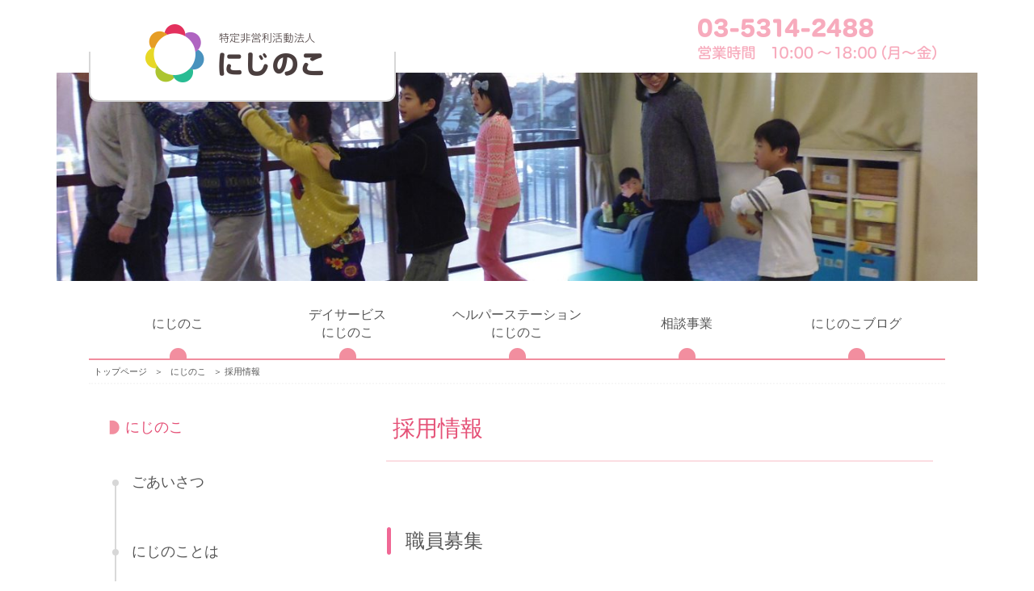

--- FILE ---
content_type: text/html; charset=UTF-8
request_url: https://nijinoko.jp/nijinoko/saiyou/
body_size: 44668
content:
<!DOCTYPE html>
<html lang="ja">
<head prefix="og: http://ogp.me/ns# fb: http://ogp.me/ns/fb# article: http://ogp.me/ns/article#">
    <meta charset="UTF-8">
    <meta name="viewport" content="width=device-width, initial-scale=1.0, maximum-scale=1.0, user-scalable=no" />
    <link rel="pingback" href="https://nijinoko.jp/xmlrpc.php" />
    <!--[if lt IE 9]>
    <script src="https://nijinoko.jp/wp-content/themes/habakiri/js/html5shiv.min.js"></script>
    <![endif]-->
    <title>採用情報 &#8211; 特定非営利活動法人にじのこ</title>
<meta name='robots' content='max-image-preview:large' />
<link rel="alternate" type="application/rss+xml" title="特定非営利活動法人にじのこ &raquo; フィード" href="https://nijinoko.jp/feed/" />
<link rel="alternate" type="application/rss+xml" title="特定非営利活動法人にじのこ &raquo; コメントフィード" href="https://nijinoko.jp/comments/feed/" />
<link rel="alternate" title="oEmbed (JSON)" type="application/json+oembed" href="https://nijinoko.jp/wp-json/oembed/1.0/embed?url=https%3A%2F%2Fnijinoko.jp%2Fnijinoko%2Fsaiyou%2F" />
<link rel="alternate" title="oEmbed (XML)" type="text/xml+oembed" href="https://nijinoko.jp/wp-json/oembed/1.0/embed?url=https%3A%2F%2Fnijinoko.jp%2Fnijinoko%2Fsaiyou%2F&#038;format=xml" />
<style id='wp-img-auto-sizes-contain-inline-css' type='text/css'>
img:is([sizes=auto i],[sizes^="auto," i]){contain-intrinsic-size:3000px 1500px}
/*# sourceURL=wp-img-auto-sizes-contain-inline-css */
</style>
<style id='wp-emoji-styles-inline-css' type='text/css'>

	img.wp-smiley, img.emoji {
		display: inline !important;
		border: none !important;
		box-shadow: none !important;
		height: 1em !important;
		width: 1em !important;
		margin: 0 0.07em !important;
		vertical-align: -0.1em !important;
		background: none !important;
		padding: 0 !important;
	}
/*# sourceURL=wp-emoji-styles-inline-css */
</style>
<style id='wp-block-library-inline-css' type='text/css'>
:root{--wp-block-synced-color:#7a00df;--wp-block-synced-color--rgb:122,0,223;--wp-bound-block-color:var(--wp-block-synced-color);--wp-editor-canvas-background:#ddd;--wp-admin-theme-color:#007cba;--wp-admin-theme-color--rgb:0,124,186;--wp-admin-theme-color-darker-10:#006ba1;--wp-admin-theme-color-darker-10--rgb:0,107,160.5;--wp-admin-theme-color-darker-20:#005a87;--wp-admin-theme-color-darker-20--rgb:0,90,135;--wp-admin-border-width-focus:2px}@media (min-resolution:192dpi){:root{--wp-admin-border-width-focus:1.5px}}.wp-element-button{cursor:pointer}:root .has-very-light-gray-background-color{background-color:#eee}:root .has-very-dark-gray-background-color{background-color:#313131}:root .has-very-light-gray-color{color:#eee}:root .has-very-dark-gray-color{color:#313131}:root .has-vivid-green-cyan-to-vivid-cyan-blue-gradient-background{background:linear-gradient(135deg,#00d084,#0693e3)}:root .has-purple-crush-gradient-background{background:linear-gradient(135deg,#34e2e4,#4721fb 50%,#ab1dfe)}:root .has-hazy-dawn-gradient-background{background:linear-gradient(135deg,#faaca8,#dad0ec)}:root .has-subdued-olive-gradient-background{background:linear-gradient(135deg,#fafae1,#67a671)}:root .has-atomic-cream-gradient-background{background:linear-gradient(135deg,#fdd79a,#004a59)}:root .has-nightshade-gradient-background{background:linear-gradient(135deg,#330968,#31cdcf)}:root .has-midnight-gradient-background{background:linear-gradient(135deg,#020381,#2874fc)}:root{--wp--preset--font-size--normal:16px;--wp--preset--font-size--huge:42px}.has-regular-font-size{font-size:1em}.has-larger-font-size{font-size:2.625em}.has-normal-font-size{font-size:var(--wp--preset--font-size--normal)}.has-huge-font-size{font-size:var(--wp--preset--font-size--huge)}.has-text-align-center{text-align:center}.has-text-align-left{text-align:left}.has-text-align-right{text-align:right}.has-fit-text{white-space:nowrap!important}#end-resizable-editor-section{display:none}.aligncenter{clear:both}.items-justified-left{justify-content:flex-start}.items-justified-center{justify-content:center}.items-justified-right{justify-content:flex-end}.items-justified-space-between{justify-content:space-between}.screen-reader-text{border:0;clip-path:inset(50%);height:1px;margin:-1px;overflow:hidden;padding:0;position:absolute;width:1px;word-wrap:normal!important}.screen-reader-text:focus{background-color:#ddd;clip-path:none;color:#444;display:block;font-size:1em;height:auto;left:5px;line-height:normal;padding:15px 23px 14px;text-decoration:none;top:5px;width:auto;z-index:100000}html :where(.has-border-color){border-style:solid}html :where([style*=border-top-color]){border-top-style:solid}html :where([style*=border-right-color]){border-right-style:solid}html :where([style*=border-bottom-color]){border-bottom-style:solid}html :where([style*=border-left-color]){border-left-style:solid}html :where([style*=border-width]){border-style:solid}html :where([style*=border-top-width]){border-top-style:solid}html :where([style*=border-right-width]){border-right-style:solid}html :where([style*=border-bottom-width]){border-bottom-style:solid}html :where([style*=border-left-width]){border-left-style:solid}html :where(img[class*=wp-image-]){height:auto;max-width:100%}:where(figure){margin:0 0 1em}html :where(.is-position-sticky){--wp-admin--admin-bar--position-offset:var(--wp-admin--admin-bar--height,0px)}@media screen and (max-width:600px){html :where(.is-position-sticky){--wp-admin--admin-bar--position-offset:0px}}

/*# sourceURL=wp-block-library-inline-css */
</style><style id='global-styles-inline-css' type='text/css'>
:root{--wp--preset--aspect-ratio--square: 1;--wp--preset--aspect-ratio--4-3: 4/3;--wp--preset--aspect-ratio--3-4: 3/4;--wp--preset--aspect-ratio--3-2: 3/2;--wp--preset--aspect-ratio--2-3: 2/3;--wp--preset--aspect-ratio--16-9: 16/9;--wp--preset--aspect-ratio--9-16: 9/16;--wp--preset--color--black: #000000;--wp--preset--color--cyan-bluish-gray: #abb8c3;--wp--preset--color--white: #ffffff;--wp--preset--color--pale-pink: #f78da7;--wp--preset--color--vivid-red: #cf2e2e;--wp--preset--color--luminous-vivid-orange: #ff6900;--wp--preset--color--luminous-vivid-amber: #fcb900;--wp--preset--color--light-green-cyan: #7bdcb5;--wp--preset--color--vivid-green-cyan: #00d084;--wp--preset--color--pale-cyan-blue: #8ed1fc;--wp--preset--color--vivid-cyan-blue: #0693e3;--wp--preset--color--vivid-purple: #9b51e0;--wp--preset--gradient--vivid-cyan-blue-to-vivid-purple: linear-gradient(135deg,rgb(6,147,227) 0%,rgb(155,81,224) 100%);--wp--preset--gradient--light-green-cyan-to-vivid-green-cyan: linear-gradient(135deg,rgb(122,220,180) 0%,rgb(0,208,130) 100%);--wp--preset--gradient--luminous-vivid-amber-to-luminous-vivid-orange: linear-gradient(135deg,rgb(252,185,0) 0%,rgb(255,105,0) 100%);--wp--preset--gradient--luminous-vivid-orange-to-vivid-red: linear-gradient(135deg,rgb(255,105,0) 0%,rgb(207,46,46) 100%);--wp--preset--gradient--very-light-gray-to-cyan-bluish-gray: linear-gradient(135deg,rgb(238,238,238) 0%,rgb(169,184,195) 100%);--wp--preset--gradient--cool-to-warm-spectrum: linear-gradient(135deg,rgb(74,234,220) 0%,rgb(151,120,209) 20%,rgb(207,42,186) 40%,rgb(238,44,130) 60%,rgb(251,105,98) 80%,rgb(254,248,76) 100%);--wp--preset--gradient--blush-light-purple: linear-gradient(135deg,rgb(255,206,236) 0%,rgb(152,150,240) 100%);--wp--preset--gradient--blush-bordeaux: linear-gradient(135deg,rgb(254,205,165) 0%,rgb(254,45,45) 50%,rgb(107,0,62) 100%);--wp--preset--gradient--luminous-dusk: linear-gradient(135deg,rgb(255,203,112) 0%,rgb(199,81,192) 50%,rgb(65,88,208) 100%);--wp--preset--gradient--pale-ocean: linear-gradient(135deg,rgb(255,245,203) 0%,rgb(182,227,212) 50%,rgb(51,167,181) 100%);--wp--preset--gradient--electric-grass: linear-gradient(135deg,rgb(202,248,128) 0%,rgb(113,206,126) 100%);--wp--preset--gradient--midnight: linear-gradient(135deg,rgb(2,3,129) 0%,rgb(40,116,252) 100%);--wp--preset--font-size--small: 13px;--wp--preset--font-size--medium: 20px;--wp--preset--font-size--large: 36px;--wp--preset--font-size--x-large: 42px;--wp--preset--spacing--20: 0.44rem;--wp--preset--spacing--30: 0.67rem;--wp--preset--spacing--40: 1rem;--wp--preset--spacing--50: 1.5rem;--wp--preset--spacing--60: 2.25rem;--wp--preset--spacing--70: 3.38rem;--wp--preset--spacing--80: 5.06rem;--wp--preset--shadow--natural: 6px 6px 9px rgba(0, 0, 0, 0.2);--wp--preset--shadow--deep: 12px 12px 50px rgba(0, 0, 0, 0.4);--wp--preset--shadow--sharp: 6px 6px 0px rgba(0, 0, 0, 0.2);--wp--preset--shadow--outlined: 6px 6px 0px -3px rgb(255, 255, 255), 6px 6px rgb(0, 0, 0);--wp--preset--shadow--crisp: 6px 6px 0px rgb(0, 0, 0);}:where(.is-layout-flex){gap: 0.5em;}:where(.is-layout-grid){gap: 0.5em;}body .is-layout-flex{display: flex;}.is-layout-flex{flex-wrap: wrap;align-items: center;}.is-layout-flex > :is(*, div){margin: 0;}body .is-layout-grid{display: grid;}.is-layout-grid > :is(*, div){margin: 0;}:where(.wp-block-columns.is-layout-flex){gap: 2em;}:where(.wp-block-columns.is-layout-grid){gap: 2em;}:where(.wp-block-post-template.is-layout-flex){gap: 1.25em;}:where(.wp-block-post-template.is-layout-grid){gap: 1.25em;}.has-black-color{color: var(--wp--preset--color--black) !important;}.has-cyan-bluish-gray-color{color: var(--wp--preset--color--cyan-bluish-gray) !important;}.has-white-color{color: var(--wp--preset--color--white) !important;}.has-pale-pink-color{color: var(--wp--preset--color--pale-pink) !important;}.has-vivid-red-color{color: var(--wp--preset--color--vivid-red) !important;}.has-luminous-vivid-orange-color{color: var(--wp--preset--color--luminous-vivid-orange) !important;}.has-luminous-vivid-amber-color{color: var(--wp--preset--color--luminous-vivid-amber) !important;}.has-light-green-cyan-color{color: var(--wp--preset--color--light-green-cyan) !important;}.has-vivid-green-cyan-color{color: var(--wp--preset--color--vivid-green-cyan) !important;}.has-pale-cyan-blue-color{color: var(--wp--preset--color--pale-cyan-blue) !important;}.has-vivid-cyan-blue-color{color: var(--wp--preset--color--vivid-cyan-blue) !important;}.has-vivid-purple-color{color: var(--wp--preset--color--vivid-purple) !important;}.has-black-background-color{background-color: var(--wp--preset--color--black) !important;}.has-cyan-bluish-gray-background-color{background-color: var(--wp--preset--color--cyan-bluish-gray) !important;}.has-white-background-color{background-color: var(--wp--preset--color--white) !important;}.has-pale-pink-background-color{background-color: var(--wp--preset--color--pale-pink) !important;}.has-vivid-red-background-color{background-color: var(--wp--preset--color--vivid-red) !important;}.has-luminous-vivid-orange-background-color{background-color: var(--wp--preset--color--luminous-vivid-orange) !important;}.has-luminous-vivid-amber-background-color{background-color: var(--wp--preset--color--luminous-vivid-amber) !important;}.has-light-green-cyan-background-color{background-color: var(--wp--preset--color--light-green-cyan) !important;}.has-vivid-green-cyan-background-color{background-color: var(--wp--preset--color--vivid-green-cyan) !important;}.has-pale-cyan-blue-background-color{background-color: var(--wp--preset--color--pale-cyan-blue) !important;}.has-vivid-cyan-blue-background-color{background-color: var(--wp--preset--color--vivid-cyan-blue) !important;}.has-vivid-purple-background-color{background-color: var(--wp--preset--color--vivid-purple) !important;}.has-black-border-color{border-color: var(--wp--preset--color--black) !important;}.has-cyan-bluish-gray-border-color{border-color: var(--wp--preset--color--cyan-bluish-gray) !important;}.has-white-border-color{border-color: var(--wp--preset--color--white) !important;}.has-pale-pink-border-color{border-color: var(--wp--preset--color--pale-pink) !important;}.has-vivid-red-border-color{border-color: var(--wp--preset--color--vivid-red) !important;}.has-luminous-vivid-orange-border-color{border-color: var(--wp--preset--color--luminous-vivid-orange) !important;}.has-luminous-vivid-amber-border-color{border-color: var(--wp--preset--color--luminous-vivid-amber) !important;}.has-light-green-cyan-border-color{border-color: var(--wp--preset--color--light-green-cyan) !important;}.has-vivid-green-cyan-border-color{border-color: var(--wp--preset--color--vivid-green-cyan) !important;}.has-pale-cyan-blue-border-color{border-color: var(--wp--preset--color--pale-cyan-blue) !important;}.has-vivid-cyan-blue-border-color{border-color: var(--wp--preset--color--vivid-cyan-blue) !important;}.has-vivid-purple-border-color{border-color: var(--wp--preset--color--vivid-purple) !important;}.has-vivid-cyan-blue-to-vivid-purple-gradient-background{background: var(--wp--preset--gradient--vivid-cyan-blue-to-vivid-purple) !important;}.has-light-green-cyan-to-vivid-green-cyan-gradient-background{background: var(--wp--preset--gradient--light-green-cyan-to-vivid-green-cyan) !important;}.has-luminous-vivid-amber-to-luminous-vivid-orange-gradient-background{background: var(--wp--preset--gradient--luminous-vivid-amber-to-luminous-vivid-orange) !important;}.has-luminous-vivid-orange-to-vivid-red-gradient-background{background: var(--wp--preset--gradient--luminous-vivid-orange-to-vivid-red) !important;}.has-very-light-gray-to-cyan-bluish-gray-gradient-background{background: var(--wp--preset--gradient--very-light-gray-to-cyan-bluish-gray) !important;}.has-cool-to-warm-spectrum-gradient-background{background: var(--wp--preset--gradient--cool-to-warm-spectrum) !important;}.has-blush-light-purple-gradient-background{background: var(--wp--preset--gradient--blush-light-purple) !important;}.has-blush-bordeaux-gradient-background{background: var(--wp--preset--gradient--blush-bordeaux) !important;}.has-luminous-dusk-gradient-background{background: var(--wp--preset--gradient--luminous-dusk) !important;}.has-pale-ocean-gradient-background{background: var(--wp--preset--gradient--pale-ocean) !important;}.has-electric-grass-gradient-background{background: var(--wp--preset--gradient--electric-grass) !important;}.has-midnight-gradient-background{background: var(--wp--preset--gradient--midnight) !important;}.has-small-font-size{font-size: var(--wp--preset--font-size--small) !important;}.has-medium-font-size{font-size: var(--wp--preset--font-size--medium) !important;}.has-large-font-size{font-size: var(--wp--preset--font-size--large) !important;}.has-x-large-font-size{font-size: var(--wp--preset--font-size--x-large) !important;}
/*# sourceURL=global-styles-inline-css */
</style>

<style id='classic-theme-styles-inline-css' type='text/css'>
/*! This file is auto-generated */
.wp-block-button__link{color:#fff;background-color:#32373c;border-radius:9999px;box-shadow:none;text-decoration:none;padding:calc(.667em + 2px) calc(1.333em + 2px);font-size:1.125em}.wp-block-file__button{background:#32373c;color:#fff;text-decoration:none}
/*# sourceURL=/wp-includes/css/classic-themes.min.css */
</style>
<link rel='stylesheet' id='habakiri-assets-css' href='https://nijinoko.jp/wp-content/themes/habakiri/css/assets.min.css?ver=6.9' type='text/css' media='all' />
<link rel='stylesheet' id='habakiri-css' href='https://nijinoko.jp/wp-content/themes/habakiri/style.min.css?ver=20220525065509' type='text/css' media='all' />
<link rel='stylesheet' id='habakiri-child-css' href='https://nijinoko.jp/wp-content/themes/habakiri-child/style.css?ver=20220525065509' type='text/css' media='all' />
<script type="text/javascript" src="https://nijinoko.jp/wp-includes/js/jquery/jquery.min.js?ver=3.7.1" id="jquery-core-js"></script>
<script type="text/javascript" src="https://nijinoko.jp/wp-includes/js/jquery/jquery-migrate.min.js?ver=3.4.1" id="jquery-migrate-js"></script>
<link rel="https://api.w.org/" href="https://nijinoko.jp/wp-json/" /><link rel="alternate" title="JSON" type="application/json" href="https://nijinoko.jp/wp-json/wp/v2/pages/92" /><link rel="EditURI" type="application/rsd+xml" title="RSD" href="https://nijinoko.jp/xmlrpc.php?rsd" />
<meta name="generator" content="WordPress 6.9" />
<link rel="canonical" href="https://nijinoko.jp/nijinoko/saiyou/" />
<link rel='shortlink' href='https://nijinoko.jp/?p=92' />
		<style>
		/* Safari 6.1+ (10.0 is the latest version of Safari at this time) */
		@media (max-width: 991px) and (min-color-index: 0) and (-webkit-min-device-pixel-ratio: 0) { @media () {
			display: block !important;
			.header__col {
				width: 100%;
			}
		}}
		</style>
		<style>a{color:}a:focus,a:active,a:hover{color:}.site-branding a{color:}.responsive-nav a{color:;font-size:13px}.responsive-nav a small{color:;font-size:10px}.responsive-nav a:hover small,.responsive-nav a:active small,.responsive-nav .current-menu-item small,.responsive-nav .current-menu-ancestor small,.responsive-nav .current-menu-parent small,.responsive-nav .current_page_item small,.responsive-nav .current_page_parent small{color:}.responsive-nav .menu>.menu-item>a,.header--transparency.header--fixed--is_scrolled .responsive-nav .menu>.menu-item>a{background-color:transparent;padding:23px 15px}.responsive-nav .menu>.menu-item>a:hover,.responsive-nav .menu>.menu-item>a:active,.responsive-nav .menu>.current-menu-item>a,.responsive-nav .menu>.current-menu-ancestor>a,.responsive-nav .menu>.current-menu-parent>a,.responsive-nav .menu>.current_page_item>a,.responsive-nav .menu>.current_page_parent>a,.header--transparency.header--fixed--is_scrolled .responsive-nav .menu>.menu-item>a:hover,.header--transparency.header--fixed--is_scrolled .responsive-nav .menu>.menu-item>a:active,.header--transparency.header--fixed--is_scrolled .responsive-nav .menu>.current-menu-item>a,.header--transparency.header--fixed--is_scrolled .responsive-nav .menu>.current-menu-ancestor>a,.header--transparency.header--fixed--is_scrolled .responsive-nav .menu>.current-menu-parent>a,.header--transparency.header--fixed--is_scrolled .responsive-nav .menu>.current_page_item>a,.header--transparency.header--fixed--is_scrolled .responsive-nav .menu>.current_page_parent>a{background-color:transparent;color:}.responsive-nav .sub-menu a{background-color:;color:}.responsive-nav .sub-menu a:hover,.responsive-nav .sub-menu a:active,.responsive-nav .sub-menu .current-menu-item a,.responsive-nav .sub-menu .current-menu-ancestor a,.responsive-nav .sub-menu .current-menu-parent a,.responsive-nav .sub-menu .current_page_item a,.responsive-nav .sub-menu .current_page_parent a{background-color:;color:}.off-canvas-nav{font-size:12px}.responsive-nav,.header--transparency.header--fixed--is_scrolled .responsive-nav{background-color:transparent}#responsive-btn{background-color:transparent;border-color:transparent;color:}#responsive-btn:hover{background-color:transparent;border-color:transparent;color:}.habakiri-slider__transparent-layer{background-color:rgba( 10,10,10, 0 )}.habakiri-slider,.habakiri-slider__item{height:490px;overflow:hidden}.page-header{background-color:;color:}.pagination>li>a{color:}.pagination>li>span{background-color:;border-color:}.pagination>li>a:focus,.pagination>li>a:hover,.pagination>li>span:focus,.pagination>li>span:hover{color:}.header{background-color:}.header--transparency.header--fixed--is_scrolled{background-color:!important}.footer{background-color:}.footer-widget-area a{color:}.footer-widget-area,.footer-widget-area .widget_calendar #wp-calendar caption{color:}.footer-widget-area .widget_calendar #wp-calendar,.footer-widget-area .widget_calendar #wp-calendar *{border-color:}@media(min-width:992px){.responsive-nav{display:block}.off-canvas-nav,#responsive-btn{display:none !important}.header--2row{padding-bottom:0}.header--2row .header__col,.header--center .header__col{display:block}.header--2row .responsive-nav,.header--center .responsive-nav{margin-right:-1000px;margin-left:-1000px;padding-right:1000px;padding-left:1000px}.header--2row .site-branding,.header--center .site-branding{padding-bottom:0}.header--center .site-branding{text-align:center}}</style></head>
<body class="wp-singular page-template page-template-templates page-template-left-sidebar page-template-templatesleft-sidebar-php page page-id-92 page-child parent-pageid-79 wp-theme-habakiri wp-child-theme-habakiri-child">
        <div id="container">
                <header id="header" class="header header--default ">
                        <div class="container">
                <div class="row header__content">
                    <!-- タイトル -->
                    <div class="col-md-6 col-xs-10 branding-area">
                        <div class="branding-border-box visible-lg visible-md"><!-- border --></div>
                        
<div class="site-branding">
	<h1 class="site-branding__heading">
		<a href="https://nijinoko.jp/" rel="home"><img src="https://nijinoko.jp/wp-content/uploads/logo.png" alt="特定非営利活動法人にじのこ" class="site-branding__logo" /></a>	</h1>
<!-- end .site-branding --></div>
                    </div>
                    <!-- 電話番号 -->
                    <div class="col-md-6 visible-lg visible-md">
                        <div class="img-tel">
                            <img src="/assets/img/img-tel.png">
                        </div>
                    </div>
                    <!-- ハンバーガーボタン -->
                    <div class="hamburg col-xs-2">
                        <div id="responsive-btn"></div>
                    </div>
                </div>

                <!-- アイキャッチ -->
                                    <div class="eye-catch">
                                                    <img width="1280" height="290" src="https://nijinoko.jp/wp-content/uploads/P1040460-1280x290.jpg" class=" wp-post-image" alt="" decoding="async" fetchpriority="high" />                                                                        </div>
                
                
                <!-- グローバルナビ -->
                <div class="global-nav-wrapper clearfix">
                    
<nav class="global-nav js-responsive-nav nav--hide" role="navigation">

    <div class="responsive-btn"></div>

    <div class="menu-%e3%82%b0%e3%83%ad%e3%83%bc%e3%83%90%e3%83%ab%e3%83%8a%e3%83%93-container"><ul id="menu-%e3%82%b0%e3%83%ad%e3%83%bc%e3%83%90%e3%83%ab%e3%83%8a%e3%83%93" class="menu"><li id="menu-item-96" class="menu-item menu-item-type-post_type menu-item-object-page current-page-ancestor current-menu-ancestor current-menu-parent current-page-parent current_page_parent current_page_ancestor menu-item-has-children menu-item-96"><a href="https://nijinoko.jp/nijinoko/">にじのこ</a>
<ul class="sub-menu">
	<li id="menu-item-97" class="menu-item menu-item-type-post_type menu-item-object-page menu-item-97"><a href="https://nijinoko.jp/nijinoko/intro/">ごあいさつ</a></li>
	<li id="menu-item-74" class="menu-item menu-item-type-post_type menu-item-object-page menu-item-74"><a href="https://nijinoko.jp/nijinoko/about/">にじのことは</a></li>
	<li id="menu-item-73" class="menu-item menu-item-type-post_type menu-item-object-page menu-item-73"><a href="https://nijinoko.jp/nijinoko/topics/">お知らせ</a></li>
	<li id="menu-item-72" class="menu-item menu-item-type-post_type menu-item-object-page menu-item-72"><a href="https://nijinoko.jp/nijinoko/public/">情報公開</a></li>
	<li id="menu-item-101" class="menu-item menu-item-type-post_type menu-item-object-page current-menu-item page_item page-item-92 current_page_item menu-item-101"><a href="https://nijinoko.jp/nijinoko/saiyou/" aria-current="page">採用情報</a></li>
	<li id="menu-item-71" class="menu-item menu-item-type-post_type menu-item-object-page menu-item-71"><a href="https://nijinoko.jp/nijinoko/contact/">お問い合わせ</a></li>
</ul>
</li>
<li id="menu-item-95" class="menu-item menu-item-type-post_type menu-item-object-page menu-item-has-children menu-item-95"><a href="https://nijinoko.jp/day/">デイサービスにじのこ</a>
<ul class="sub-menu">
	<li id="menu-item-54" class="menu-item menu-item-type-post_type menu-item-object-page menu-item-54"><a href="https://nijinoko.jp/day/intro/">デイサービスにじのこ</a></li>
	<li id="menu-item-98" class="menu-item menu-item-type-post_type menu-item-object-page menu-item-98"><a href="https://nijinoko.jp/day/youji/">幼児グループ</a></li>
	<li id="menu-item-99" class="menu-item menu-item-type-post_type menu-item-object-page menu-item-99"><a href="https://nijinoko.jp/day/gakudou/">学童グループ</a></li>
	<li id="menu-item-100" class="menu-item menu-item-type-post_type menu-item-object-page menu-item-100"><a href="https://nijinoko.jp/day/seijin/">成人グループ</a></li>
	<li id="menu-item-75" class="menu-item menu-item-type-post_type menu-item-object-page menu-item-75"><a href="https://nijinoko.jp/day/tayori/">にじのこだより</a></li>
	<li id="menu-item-492" class="menu-item menu-item-type-post_type menu-item-object-page menu-item-492"><a href="https://nijinoko.jp/day/hyouka/">自己評価表・支援プログラム（５領域）</a></li>
</ul>
</li>
<li id="menu-item-94" class="menu-item menu-item-type-post_type menu-item-object-page menu-item-has-children menu-item-94"><a href="https://nijinoko.jp/helper/">ヘルパーステーションにじのこ</a>
<ul class="sub-menu">
	<li id="menu-item-53" class="menu-item menu-item-type-post_type menu-item-object-page menu-item-53"><a href="https://nijinoko.jp/helper/intro/">ヘルパーステーションにじのこ</a></li>
</ul>
</li>
<li id="menu-item-191" class="menu-item menu-item-type-post_type menu-item-object-page menu-item-has-children menu-item-191"><a href="https://nijinoko.jp/soudan/">相談事業</a>
<ul class="sub-menu">
	<li id="menu-item-192" class="menu-item menu-item-type-post_type menu-item-object-page menu-item-192"><a href="https://nijinoko.jp/soudan/intro/">相談事業</a></li>
</ul>
</li>
<li id="menu-item-57" class="menu-item menu-item-type-custom menu-item-object-custom menu-item-57"><a href="https://nijinoko1.exblog.jp/">にじのこブログ</a></li>
</ul></div>
</nav>
                </div>
                <!-- パンくず -->
                <div class="breadcrumbs"><a href="https://nijinoko.jp/">トップページ</a> &gt; <a href="https://nijinoko.jp/nijinoko/">にじのこ</a> &gt; <strong>採用情報</strong></div>            </div>

                    </header>
        <div id="contents">
            
            <!-- 以降、コンテンツ -->

<div class="sub-page-contents">
    <div class="container">
        <div class="row">
            <div class="col-md-8 col-md-push-4">
                <main id="main" role="main">
                                                                <article class="article article--page post-92 page type-page status-publish has-post-thumbnail">
	<div class="entry">
										<h1 class="entry__title">採用情報</h1>
											<div class="entry__content">
			<h2>職員募集</h2>
<p>にじのこでは 職員を募集しています<span style="color: #ff0000;"><strong>　(2025.11.29更新)</strong></span></p>
<ol>
<li><a href="#bosyu1"> 正社員(幼児)</a></li>
<li><a href="#bosyu4"> 正社員(学童)</a></li>
<li><a href="#bosyu2"> 非常勤(学童)</a></li>
<li><a href="#bosyu3"> 非常勤(幼児)</a></li>
</ol>
<hr id="bosyu1" />
<h3>1. 正社員(幼児)</h3>
<table cellspacing="4" cellpadding="4">
<tbody>
<tr>
<th nowrap="nowrap">職種</th>
<td>児童発達支援管理責任者</td>
</tr>
<tr>
<th nowrap="nowrap">雇用形態</th>
<td>正社員</td>
</tr>
<tr>
<th nowrap="nowrap">仕事の内容</th>
<td>支援や配慮を必要とする児童(幼児)を対象とした<br />
デイサービスの児童発達支援管理責任者業務</td>
</tr>
<tr>
<th nowrap="nowrap">資格</th>
<td>児童発達支援管理責任者</td>
</tr>
<tr>
<th nowrap="nowrap">勤務地</th>
<td>世田谷区給田2丁目</td>
</tr>
<tr>
<th nowrap="nowrap">賃金</th>
<td>基本給 228,100円〜332,900円 各種手当含む</td>
</tr>
<tr>
<th nowrap="nowrap">賞与</th>
<td>有 (前年度実績 年2回 計2.5ヶ月分)</td>
</tr>
<tr>
<th nowrap="nowrap">就業時間</th>
<td>8:30〜17:30（休憩時間60分）</td>
</tr>
<tr>
<th nowrap="nowrap">休日等</th>
<td>休日：土日祝他（年間125日）</td>
</tr>
<tr>
<th nowrap="nowrap">交通費</th>
<td>実費支給</td>
</tr>
<tr>
<th style="width: 89.6px;" nowrap="nowrap">募集人員</th>
<td>1名</td>
</tr>
<tr>
<th nowrap="nowrap">応募</th>
<td>法人まで事前連絡の上、<br />
面接時に履歴書と資格証のコピーをご持参ください
</td>
</tr>
</tbody>
</table>
<hr id="bosyu4" />
<h3>2. 正社員(学童)</h3>
<table cellspacing="4" cellpadding="4">
<tbody>
<tr>
<th nowrap="nowrap">職種</th>
<td>障害児デイサービス指導員</td>
</tr>
<tr>
<th nowrap="nowrap">雇用形態</th>
<td>正社員</td>
</tr>
<tr>
<th nowrap="nowrap">仕事の内容</th>
<td>支援や配慮を必要とする児童(小・中・高)を対象とした<br />
デイサービスのプレイリーダー・プレイパートナー</td>
</tr>
<tr>
<th nowrap="nowrap">資格</th>
<td>保育士・児童指導員<br />
理学療法士・作業療法士・言語聴覚士・公認心理師等<br />
（実務経験２年以上）</td>
</tr>
<tr>
<th nowrap="nowrap">勤務地</th>
<td>世田谷区給田3丁目</td>
</tr>
<tr>
<th nowrap="nowrap">賃金</th>
<td>基本給 218,600円〜288,100円 各種手当含む</td>
</tr>
<tr>
<th nowrap="nowrap">賞与</th>
<td>有 (前年度実績 年2回 計2.5ヶ月分)</td>
</tr>
<tr>
<th nowrap="nowrap">就業時間</th>
<td>10:00〜19:00（休憩時間60分）<br />
（事業所の定める学校休業日の平日は9:30～18:30）</td>
</tr>
<tr>
<th nowrap="nowrap">休日等</th>
<td>休日：日祝他（週休２日制）（年間125日）</td>
</tr>
<tr>
<th nowrap="nowrap">交通費</th>
<td>実費支給</td>
</tr>
<tr>
<th style="width: 89.6px;" nowrap="nowrap">募集人員</th>
<td>1名</td>
</tr>
<tr>
<th nowrap="nowrap">応募</th>
<td>法人まで事前連絡の上、<br />
面接時に履歴書と資格証のコピーをご持参ください
</td>
</tr>
</tbody>
</table>
<hr id="bosyu2" />
<h3>3. 非常勤(学童)</h3>
<table cellspacing="4" cellpadding="4">
<tbody>
<tr>
<th style="width: 89.6px;" nowrap="nowrap">職種</th>
<td>障害児デイサービス指導員</td>
</tr>
<tr>
<th style="width: 89.6px;" nowrap="nowrap">雇用形態</th>
<td style="width: 464.8px;">非常勤職員</td>
</tr>
<tr>
<th style="width: 89.6px;" nowrap="nowrap">仕事の内容</th>
<td>支援や配慮を必要とする児童(小・中・高)を対象とした<br />
デイサービスのプレイリーダー・プレイパートナー</td>
</tr>
<tr>
<th style="width: 89.6px;" nowrap="nowrap">資格</th>
<td>保育士・児童指導員<br />
理学療法士・作業療法士・言語聴覚士・公認心理師等</td>
</tr>
<tr>
<th style="width: 89.6px;" nowrap="nowrap">勤務地</th>
<td>①世田谷区給田3丁目　②世田谷区赤堤2丁目</td>
</tr>
<tr>
<th style="width: 89.6px;" nowrap="nowrap">時給</th>
<td>1,230～1,360円（有資格者:1,270～1,400円）</td>
</tr>
<tr>
<th style="width: 89.6px;" nowrap="nowrap">就業時間</th>
<td style="width: 464.8px;">①登校日　月〜金：14:00〜19:00　土：13:45〜18:45<br />
学校長期休業日　月〜金：9:45〜17:00　土：13:45〜18:45<br />
<br />
②登校日　月〜金：14:00〜18:45　土：13:45〜18:45<br />
学校長期休業日　月〜金：9:45〜16:45　土：13:45〜18:45<br />
<br />
※勤務曜日・勤務時間に関しては相談に応じます<br />
（週１日から勤務可、<span style="color: #ff0000;"><strong>土歓迎</strong></span>）</td>
</tr>
<tr>
<th style="width: 89.6px;" nowrap="nowrap">交通費</th>
<td>実費支給</td>
</tr>
<tr>
<th style="width: 89.6px;" nowrap="nowrap">募集人員</th>
<td>①２名　②２名</td>
</tr>
<tr>
<th style="width: 89.6px;" nowrap="nowrap">応募</th>
<td>法人まで事前連絡の上、<br />
面接時に履歴書と資格証のコピーをご持参ください
</td>
</tr>
</tbody>
</table>
<hr id="bosyu3" />
<h3>4. 非常勤(幼児)</h3>
<table cellspacing="4" cellpadding="4">
<tbody>
<tr>
<th nowrap="nowrap">職種</th>
<td>障害児デイサービス指導員</td>
</tr>
<tr>
<th nowrap="nowrap">雇用形態</th>
<td>非常勤職員</td>
</tr>
<tr>
<th nowrap="nowrap">仕事の内容</th>
<td>支援や配慮を必要とする児童(幼児)を対象とした<br />
デイサービスのプレイリーダー・プレイパートナー</td>
</tr>
<tr>
<th nowrap="nowrap">資格</th>
<td>保育士・理学療法士・作業療法士・言語聴覚士・<br />
公認心理師等　(パソコンできる方歓迎)</td>
</tr>
<tr>
<th nowrap="nowrap">勤務地</th>
<td>世田谷区給田2丁目</td>
</tr>
<tr>
<th nowrap="nowrap">時給</th>
<td>1,230～1,360円（有資格者:1,270～1,400円）</td>
</tr>
<tr>
<th nowrap="nowrap">就業時間</th>
<td>月〜金：9:00〜15:00<br />
※勤務曜日・勤務時間に関しては相談に応じます<br />
（週１日から勤務可）</td>
</tr>
<tr>
<th nowrap="nowrap">交通費</th>
<td>実費支給</td>
</tr>
<tr>
<th style="width: 89.6px;" nowrap="nowrap">募集人員</th>
<td>若干名</td>
</tr>
<tr>
<th nowrap="nowrap">応募</th>
<td>法人まで事前連絡の上、<br />
面接時に履歴書と資格証のコピーをご持参ください
</td>
</tr>
</tbody>
</table>
<h2>お問い合わせ</h2>
<p>特定非営利活動法人にじのこ<br />
東京都世田谷区南烏山6-3-9　ミール千歳烏山603<br />
（京王線　千歳烏山駅徒歩2分）</p>
<p><a class="button" href="/nijinoko/contact/">お問い合わせはこちら</a></p>
<h2></h2>
		<!-- end .entry__content --></div>
			<!-- end .entry --></div>

		</article>
                                    </main>
            </div>

            <div class="col-md-4 col-md-pull-8 visible-lg visible-md side-content">
                <aside id="sub">
	<div class="sidebar"><div id="nav_menu-4" class="widget sidebar-widget widget_nav_menu"><div class="menu-%e3%82%b0%e3%83%ad%e3%83%bc%e3%83%90%e3%83%ab%e3%83%8a%e3%83%93-container"><ul id="menu-%e3%82%b0%e3%83%ad%e3%83%bc%e3%83%90%e3%83%ab%e3%83%8a%e3%83%93-1" class="menu"><li class="menu-item menu-item-type-post_type menu-item-object-page current-page-ancestor current-menu-ancestor current-menu-parent current-page-parent current_page_parent current_page_ancestor menu-item-has-children menu-item-96"><a href="https://nijinoko.jp/nijinoko/">にじのこ</a>
<ul class="sub-menu">
	<li class="menu-item menu-item-type-post_type menu-item-object-page menu-item-97"><a href="https://nijinoko.jp/nijinoko/intro/">ごあいさつ</a></li>
	<li class="menu-item menu-item-type-post_type menu-item-object-page menu-item-74"><a href="https://nijinoko.jp/nijinoko/about/">にじのことは</a></li>
	<li class="menu-item menu-item-type-post_type menu-item-object-page menu-item-73"><a href="https://nijinoko.jp/nijinoko/topics/">お知らせ</a></li>
	<li class="menu-item menu-item-type-post_type menu-item-object-page menu-item-72"><a href="https://nijinoko.jp/nijinoko/public/">情報公開</a></li>
	<li class="menu-item menu-item-type-post_type menu-item-object-page current-menu-item page_item page-item-92 current_page_item menu-item-101"><a href="https://nijinoko.jp/nijinoko/saiyou/" aria-current="page">採用情報</a></li>
	<li class="menu-item menu-item-type-post_type menu-item-object-page menu-item-71"><a href="https://nijinoko.jp/nijinoko/contact/">お問い合わせ</a></li>
</ul>
</li>
<li class="menu-item menu-item-type-post_type menu-item-object-page menu-item-has-children menu-item-95"><a href="https://nijinoko.jp/day/">デイサービスにじのこ</a>
<ul class="sub-menu">
	<li class="menu-item menu-item-type-post_type menu-item-object-page menu-item-54"><a href="https://nijinoko.jp/day/intro/">デイサービスにじのこ</a></li>
	<li class="menu-item menu-item-type-post_type menu-item-object-page menu-item-98"><a href="https://nijinoko.jp/day/youji/">幼児グループ</a></li>
	<li class="menu-item menu-item-type-post_type menu-item-object-page menu-item-99"><a href="https://nijinoko.jp/day/gakudou/">学童グループ</a></li>
	<li class="menu-item menu-item-type-post_type menu-item-object-page menu-item-100"><a href="https://nijinoko.jp/day/seijin/">成人グループ</a></li>
	<li class="menu-item menu-item-type-post_type menu-item-object-page menu-item-75"><a href="https://nijinoko.jp/day/tayori/">にじのこだより</a></li>
	<li class="menu-item menu-item-type-post_type menu-item-object-page menu-item-492"><a href="https://nijinoko.jp/day/hyouka/">自己評価表・支援プログラム（５領域）</a></li>
</ul>
</li>
<li class="menu-item menu-item-type-post_type menu-item-object-page menu-item-has-children menu-item-94"><a href="https://nijinoko.jp/helper/">ヘルパーステーションにじのこ</a>
<ul class="sub-menu">
	<li class="menu-item menu-item-type-post_type menu-item-object-page menu-item-53"><a href="https://nijinoko.jp/helper/intro/">ヘルパーステーションにじのこ</a></li>
</ul>
</li>
<li class="menu-item menu-item-type-post_type menu-item-object-page menu-item-has-children menu-item-191"><a href="https://nijinoko.jp/soudan/">相談事業</a>
<ul class="sub-menu">
	<li class="menu-item menu-item-type-post_type menu-item-object-page menu-item-192"><a href="https://nijinoko.jp/soudan/intro/">相談事業</a></li>
</ul>
</li>
<li class="menu-item menu-item-type-custom menu-item-object-custom menu-item-57"><a href="https://nijinoko1.exblog.jp/">にじのこブログ</a></li>
</ul></div></div><div id="search-2" class="widget sidebar-widget widget_search">

	<form role="search" method="get" class="search-form" action="https://nijinoko.jp/">
		<label class="screen-reader-text" for="s">検索:</label>
		<div class="input-group">
			<input type="search" class="form-control" placeholder="検索&hellip;" value="" name="s" title="検索:" />
			<span class="input-group-btn">
				<input type="submit" class="btn btn-default" value="検索" />
			</span>
		</div>
	</form>
</div><div id="text-4" class="widget sidebar-widget widget_text">			<div class="textwidget"><a href="https://nijinoko1.exblog.jp/"><!-- <img src="/assets/img/bnr-blog.png">-->にじのこブログ</a></div>
		</div></div><!-- #sub --></aside>
            </div>
        </div>
    </div>
</div>
                    </div><!-- end #contents -->
        <footer id="footer" class="footer">
            
                        <div class="footer-widget-area">
                <div class="container">
                    <div class="row">
                        <div id="text-3" class="col-md-4 widget footer-widget widget_text"><h2 class="footer-widget__title">特定非営利活動法人にじのこ</h2>
			<div class="textwidget"><p>〒157-0062<br />
東京都世田谷区南烏山6-3-9<br />
ミール千歳烏山603号</p>
</div>
		</div><div id="rss-4" class="col-md-4 widget footer-widget widget_rss"><h2 class="footer-widget__title"><a class="rsswidget rss-widget-feed" href="https://nijinoko1.exblog.jp/index.xml"><img class="rss-widget-icon" style="border:0" width="14" height="14" src="https://nijinoko.jp/wp-includes/images/rss.png" alt="RSS" loading="lazy" /></a> <a class="rsswidget rss-widget-title" href="http://nijinoko1.exblog.jp/">にじのこブログ</a></h2>
<ul><li><a class='rsswidget' href='http://nijinoko1.exblog.jp/33978775/'>第5回　喫茶烏山北極　開催♡　</a> <span class="rss-date">2026年1月10日</span></li><li><a class='rsswidget' href='http://nijinoko1.exblog.jp/33847169/'>笑顔と意欲を引き出せる場所として</a> <span class="rss-date">2025年10月22日</span></li><li><a class='rsswidget' href='http://nijinoko1.exblog.jp/33809384/'>あたたかさが届くように</a> <span class="rss-date">2025年8月22日</span></li><li><a class='rsswidget' href='http://nijinoko1.exblog.jp/33738075/'>にじのこだからできることを大切に</a> <span class="rss-date">2025年5月9日</span></li><li><a class='rsswidget' href='http://nijinoko1.exblog.jp/33677427/'>共にゆっくりと経験を積み重ねながら</a> <span class="rss-date">2025年2月8日</span></li></ul></div>                    </div>
                </div>
            </div>
            
            
                    </footer>
    </div><!-- end #container -->
    <script type="speculationrules">
{"prefetch":[{"source":"document","where":{"and":[{"href_matches":"/*"},{"not":{"href_matches":["/wp-*.php","/wp-admin/*","/wp-content/uploads/*","/wp-content/*","/wp-content/plugins/*","/wp-content/themes/habakiri-child/*","/wp-content/themes/habakiri/*","/*\\?(.+)"]}},{"not":{"selector_matches":"a[rel~=\"nofollow\"]"}},{"not":{"selector_matches":".no-prefetch, .no-prefetch a"}}]},"eagerness":"conservative"}]}
</script>
		<script>
		jQuery( function( $ ) {
			$( '.js-responsive-nav' ).responsive_nav( {
				direction: 'right'
			} );
		} );
		</script>
		<script type="text/javascript" src="https://nijinoko.jp/wp-content/themes/habakiri/js/app.min.js?ver=6.9" id="habakiri-js"></script>
<script type="text/javascript" src="https://nijinoko.jp/wp-content/themes/habakiri-child/add.js" id="add-js"></script>
<script id="wp-emoji-settings" type="application/json">
{"baseUrl":"https://s.w.org/images/core/emoji/17.0.2/72x72/","ext":".png","svgUrl":"https://s.w.org/images/core/emoji/17.0.2/svg/","svgExt":".svg","source":{"concatemoji":"https://nijinoko.jp/wp-includes/js/wp-emoji-release.min.js?ver=6.9"}}
</script>
<script type="module">
/* <![CDATA[ */
/*! This file is auto-generated */
const a=JSON.parse(document.getElementById("wp-emoji-settings").textContent),o=(window._wpemojiSettings=a,"wpEmojiSettingsSupports"),s=["flag","emoji"];function i(e){try{var t={supportTests:e,timestamp:(new Date).valueOf()};sessionStorage.setItem(o,JSON.stringify(t))}catch(e){}}function c(e,t,n){e.clearRect(0,0,e.canvas.width,e.canvas.height),e.fillText(t,0,0);t=new Uint32Array(e.getImageData(0,0,e.canvas.width,e.canvas.height).data);e.clearRect(0,0,e.canvas.width,e.canvas.height),e.fillText(n,0,0);const a=new Uint32Array(e.getImageData(0,0,e.canvas.width,e.canvas.height).data);return t.every((e,t)=>e===a[t])}function p(e,t){e.clearRect(0,0,e.canvas.width,e.canvas.height),e.fillText(t,0,0);var n=e.getImageData(16,16,1,1);for(let e=0;e<n.data.length;e++)if(0!==n.data[e])return!1;return!0}function u(e,t,n,a){switch(t){case"flag":return n(e,"\ud83c\udff3\ufe0f\u200d\u26a7\ufe0f","\ud83c\udff3\ufe0f\u200b\u26a7\ufe0f")?!1:!n(e,"\ud83c\udde8\ud83c\uddf6","\ud83c\udde8\u200b\ud83c\uddf6")&&!n(e,"\ud83c\udff4\udb40\udc67\udb40\udc62\udb40\udc65\udb40\udc6e\udb40\udc67\udb40\udc7f","\ud83c\udff4\u200b\udb40\udc67\u200b\udb40\udc62\u200b\udb40\udc65\u200b\udb40\udc6e\u200b\udb40\udc67\u200b\udb40\udc7f");case"emoji":return!a(e,"\ud83e\u1fac8")}return!1}function f(e,t,n,a){let r;const o=(r="undefined"!=typeof WorkerGlobalScope&&self instanceof WorkerGlobalScope?new OffscreenCanvas(300,150):document.createElement("canvas")).getContext("2d",{willReadFrequently:!0}),s=(o.textBaseline="top",o.font="600 32px Arial",{});return e.forEach(e=>{s[e]=t(o,e,n,a)}),s}function r(e){var t=document.createElement("script");t.src=e,t.defer=!0,document.head.appendChild(t)}a.supports={everything:!0,everythingExceptFlag:!0},new Promise(t=>{let n=function(){try{var e=JSON.parse(sessionStorage.getItem(o));if("object"==typeof e&&"number"==typeof e.timestamp&&(new Date).valueOf()<e.timestamp+604800&&"object"==typeof e.supportTests)return e.supportTests}catch(e){}return null}();if(!n){if("undefined"!=typeof Worker&&"undefined"!=typeof OffscreenCanvas&&"undefined"!=typeof URL&&URL.createObjectURL&&"undefined"!=typeof Blob)try{var e="postMessage("+f.toString()+"("+[JSON.stringify(s),u.toString(),c.toString(),p.toString()].join(",")+"));",a=new Blob([e],{type:"text/javascript"});const r=new Worker(URL.createObjectURL(a),{name:"wpTestEmojiSupports"});return void(r.onmessage=e=>{i(n=e.data),r.terminate(),t(n)})}catch(e){}i(n=f(s,u,c,p))}t(n)}).then(e=>{for(const n in e)a.supports[n]=e[n],a.supports.everything=a.supports.everything&&a.supports[n],"flag"!==n&&(a.supports.everythingExceptFlag=a.supports.everythingExceptFlag&&a.supports[n]);var t;a.supports.everythingExceptFlag=a.supports.everythingExceptFlag&&!a.supports.flag,a.supports.everything||((t=a.source||{}).concatemoji?r(t.concatemoji):t.wpemoji&&t.twemoji&&(r(t.twemoji),r(t.wpemoji)))});
//# sourceURL=https://nijinoko.jp/wp-includes/js/wp-emoji-loader.min.js
/* ]]> */
</script>
</body>
</html>


--- FILE ---
content_type: text/css
request_url: https://nijinoko.jp/wp-content/themes/habakiri-child/style.css?ver=20220525065509
body_size: 21206
content:
@charset "UTF-8";
/*
Theme Name: habakiri-child
Template: habakiri
*/
#container {
  /**
   * 基本タグ
   */
  color: rgb(86, 86, 86);
  font-size: 15px;
  font-family: "Hiragino Maru Gothic Std", "ヒラギノ丸ゴ Pro W4", "ヒラギノ丸ゴ Pro", "Hiragino Maru Gothic Pro", "ヒラギノ角ゴ Pro W3", "Hiragino Kaku Gothic Pro", Meiryo, Arial, sans-serif;
  font-weight: 300;
  /**
   * header
   */
  /**
   * 中央コンテンツ
   */
  /**
   * footer
   */
  /**
   * レスポンシブ
   */
}
#container a {
  color: rgb(245, 120, 115);
  font-weight: 500;
  -webkit-transition: color 0.1s, background-color 0.1s, border-color 0.1s, text-decoratin 0.1s;
  transition: color 0.1s, background-color 0.1s, border-color 0.1s, text-decoratin 0.1s;
}
#container a:focus, #container a:active, #container a:hover {
  text-decoration: none;
  color: rgb(229, 81, 119) !important;
  background-color: rgb(251, 221, 226) !important;
}
@media (max-width: 1199px) {
  #container #header .container {
    padding: 0;
  }
}
#container #header .header__content {
  height: 90px;
}
@media (max-width: 991px) {
  #container #header .header__content {
    /* sp */
    height: inherit;
  }
}
#container #header .header__content a:focus, #container #header .header__content a:active, #container #header .header__content a:hover {
  color: inherit !important;
  background-color: inherit !important;
}
@media (min-width: 992px) {
  #container #header .header__content .site-branding {
    position: absolute;
    width: 380px;
    margin: 10px 25px;
    text-align: center;
  }
}
@media (max-width: 991px) {
  #container #header .header__content .site-branding {
    /* sp */
    padding: 8px 0;
    margin-left: 10px;
  }
}
#container #header .header__content .site-branding__logo {
  width: 220px;
}
@media (max-width: 991px) {
  #container #header .header__content .site-branding__logo {
    /* sp */
    width: inherit;
    height: 44px;
  }
}
@media (min-width: 992px) {
  #container #header .header__content .site-branding__logo {
    margin-right: 20px;
  }
}
#container #header .header__content .branding-area {
  z-index: 2;
}
#container #header .header__content .branding-border-box {
  position: absolute;
  width: 380px;
  height: 62px;
  margin: 64px 25px 0;
  border-bottom: solid 2px;
  border-right: solid 2px;
  border-left: solid 2px;
  border-radius: 0 0 12px 12px;
  border-color: rgb(215, 215, 215);
  background: white;
}
#container #header .header__content .img-tel {
  text-align: right;
  margin-top: 20px;
  margin-right: 35px;
}
#container #header .eye-catch {
  position: relative;
  min-height: 25px;
  max-height: 290px;
  overflow: hidden;
}
#container #header .eye-catch.frontpage {
  max-height: inherit;
}
#container #header .eye-catch.frontpage .pre-slider {
  position: absolute;
  z-index: 1;
  background-repeat: no-repeat;
  background-position: right 55px top -28px;
  background-image: url(/assets/img/message.png);
  width: 100%;
  height: 100%;
  opacity: 0.98;
}
@media (max-width: 1199px) {
  #container #header .eye-catch.frontpage .pre-slider {
    background-position: right 20px top -28px;
  }
}
@media (max-width: 991px) {
  #container #header .eye-catch.frontpage .pre-slider {
    /* sp */
    background-size: 260px;
  }
}
@media (max-width: 767px) {
  #container #header .eye-catch.frontpage .pre-slider {
    background-size: 260px;
  }
}
@media (max-width: 575px) {
  #container #header .eye-catch.frontpage .pre-slider {
    background-size: 150px;
  }
}
#container #header .eye-catch.frontpage .habakiri-slider, #container #header .eye-catch.frontpage .habakiri-slider__item {
  height: 490px;
}
@media (max-width: 1199px) {
  #container #header .eye-catch.frontpage .habakiri-slider, #container #header .eye-catch.frontpage .habakiri-slider__item {
    height: 490px;
  }
}
@media (max-width: 991px) {
  #container #header .eye-catch.frontpage .habakiri-slider, #container #header .eye-catch.frontpage .habakiri-slider__item {
    /* sp */
    height: 320px;
  }
}
@media (max-width: 767px) {
  #container #header .eye-catch.frontpage .habakiri-slider, #container #header .eye-catch.frontpage .habakiri-slider__item {
    height: 320px;
  }
}
@media (max-width: 575px) {
  #container #header .eye-catch.frontpage .habakiri-slider, #container #header .eye-catch.frontpage .habakiri-slider__item {
    height: 180px;
  }
}
#container #header .global-nav.responsive-nav {
  border-bottom: solid 2px;
  border-color: rgb(241, 141, 158);
  margin: 10px 40px 0;
}
#container #header .global-nav.responsive-nav .menu {
  float: none;
  -webkit-box-pack: center;
      -ms-flex-pack: center;
          justify-content: center;
  display: -webkit-box;
  display: -ms-flexbox;
  display: flex;
  font-weight: 500;
}
#container #header .global-nav.responsive-nav .menu > .menu-item {
  line-height: 22px;
  background-image: url(/assets/img/icn-point.png);
  background-repeat: no-repeat;
  background-position: bottom -2px center;
  font-size: 18px;
}
#container #header .global-nav.responsive-nav .menu > .menu-item > a {
  display: table-cell;
  vertical-align: middle;
  padding: 0;
  height: 86px;
  color: rgb(86, 86, 86);
  width: 234px;
  font-size: 18px;
}
@media (min-width: 768px) {
  #container #header .global-nav.responsive-nav .menu > .menu-item > a {
    width: 172px;
    font-size: 16px;
  }
}
@media (min-width: 1200px) {
  #container #header .global-nav.responsive-nav .menu > .menu-item > a {
    width: 210px;
  }
}
@media (min-width: 1310px) {
  #container #header .global-nav.responsive-nav .menu > .menu-item > a {
    width: 234px;
  }
}
#container #header .global-nav.responsive-nav .menu.current-menu-ancestor > a {
  color: rgb(229, 81, 119);
}
#container #header .global-nav.responsive-nav .menu .sub-menu {
  margin-top: 2px;
  width: 100%;
}
#container #header .global-nav.responsive-nav .menu .sub-menu a {
  padding: 16px 16px;
  background: #fafafa;
  color: #565656;
  font-size: 16px;
}
#container #header .breadcrumbs {
  margin: 0 40px;
  border-bottom: 2px dotted rgb(247, 247, 247);
  line-height: 28px;
  font-size: 11px;
  color: rgb(86, 86, 86);
  font-weight: 500;
}
@media (max-width: 991px) {
  #container #header .breadcrumbs {
    /* sp */
    margin: 0;
  }
}
#container #header .breadcrumbs strong {
  font-weight: 500;
}
#container #header .breadcrumbs > a {
  margin: 0 6px;
  color: rgb(86, 86, 86);
}
#container #contents {
  padding-top: 36px;
  /**
   * フロントページ = トップページ のフッタ部
   */
  /**
   * サイドメニュー
   */
  /**
   * メインコンテンツ
   */
}
@media (max-width: 991px) {
  #container #contents {
    /* sp */
    padding-top: 16px;
  }
}
#container #contents .sub-page-contents {
  padding-top: 0;
}
@media (max-width: 1199px) {
  #container #contents .container {
    padding: 0;
  }
}
#container #contents .container > .row {
  margin: 0 40px;
}
@media (max-width: 991px) {
  #container #contents .container > .row {
    /* sp */
    margin: 0;
  }
}
#container #contents .frontpage-footer {
  position: relative;
  margin-top: 40px;
  margin-bottom: 40px;
  padding-bottom: 160px;
  z-index: 0;
}
@media (max-width: 991px) {
  #container #contents .frontpage-footer {
    /* sp */
    margin: 0 0 40px;
  }
}
#container #contents .frontpage-footer h2 {
  color: rgb(241, 141, 158);
  font-size: 20px;
  font-weight: 500;
  margin: 40px 0 20px;
  padding: 0 30px 12px;
  border-bottom: 2px solid rgb(240, 199, 199);
}
@media (max-width: 991px) {
  #container #contents .frontpage-footer h2 {
    /* sp */
    margin: 40px 0 0;
  }
}
#container #contents .frontpage-footer p {
  margin: 4px 16px;
}
@media (max-width: 991px) {
  #container #contents .frontpage-footer p {
    /* sp */
    border-bottom: 2px solid rgb(231, 231, 231);
    margin: 0 12px;
    padding: 10px 0;
  }
}
#container #contents .frontpage-footer .frontpage-footer-blog-link a:focus, #container #contents .frontpage-footer .frontpage-footer-blog-link a:active, #container #contents .frontpage-footer .frontpage-footer-blog-link a:hover {
  background-color: white !important;
}
#container #contents .frontpage-footer .frontpage-footer-blog-link a img {
  margin-top: 30px;
  padding: 0 10px;
}
#container #contents .frontpage-footer .frontpage-footer-eyecatch {
  position: absolute;
  right: 0;
  bottom: 0;
  z-index: -1;
}
@media (max-width: 991px) {
  #container #contents .frontpage-footer .frontpage-footer-eyecatch {
    /* sp */
    margin: 0 15px;
  }
}
#container #contents #sub .sidebar > .sidebar-widget .menu > .menu-item {
  display: none;
  /* 選択してるメニュー以外を非表示 */
  padding: 0 10px;
  font-size: 18px;
}
#container #contents #sub .sidebar > .sidebar-widget .menu > .menu-item.current-menu-ancestor {
  display: inherit;
}
#container #contents #sub .sidebar > .sidebar-widget .menu > .menu-item.current-menu-ancestor > a {
  display: block;
  margin: 6px 0 14px;
  padding-left: 20px;
  color: rgb(229, 81, 119);
  background-image: url(/assets/img/ul-point.png);
  background-repeat: no-repeat;
  background-position: 0;
}
#container #contents #sub .sidebar > .sidebar-widget .menu > .menu-item .sub-menu li {
  padding-left: 20px;
  padding-top: 32px;
  padding-bottom: 32px;
  line-height: 1.25;
  background-image: url(/assets/img/li-line.png);
  background-repeat: no-repeat;
  background-position: 7px 0;
  background-size: 2px 100%;
}
#container #contents #sub .sidebar > .sidebar-widget .menu > .menu-item .sub-menu li:first-child {
  background-position: 7px bottom;
  background-size: 2px 50%;
}
#container #contents #sub .sidebar > .sidebar-widget .menu > .menu-item .sub-menu li:last-child {
  background-position: 7px top;
  background-size: 2px 50%;
}
#container #contents #sub .sidebar > .sidebar-widget .menu > .menu-item .sub-menu li:before {
  content: "";
  width: 8px;
  height: 8px;
  display: inline-block;
  border-radius: 100%;
  background-color: rgb(215, 215, 215);
  position: relative;
  left: -16px;
  top: -1px;
}
#container #contents #sub .sidebar > .sidebar-widget .menu > .menu-item .current-menu-item > a {
  color: rgb(229, 81, 119);
}
#container #contents #sub .sidebar > .sidebar-widget .menu > .menu-item a {
  line-height: 1.25;
  color: rgb(86, 86, 86);
  font-weight: 500;
}
#container #contents #sub .widget_search, #container #contents #sub .widget_text {
  max-width: 280px;
  margin: 30px 0 60px;
}
#container #contents #main {
  /**
   * フロントページ = トップページのバナー
   */
  /**
   * 検索結果
   */
  /**
   * 404 Not Found. と 検索結果が空
   */
  /**
   * ヘルパーステーションにじのこのブロックフロー
   */
}
#container #contents #main .h1, #container #contents #main .h2, #container #contents #main .h3, #container #contents #main .h4, #container #contents #main .h5, #container #contents #main .h6, #container #contents #main h1, #container #contents #main h2, #container #contents #main h3, #container #contents #main h4, #container #contents #main h5, #container #contents #main h6 {
  font-weight: 500;
}
#container #contents #main h1 {
  margin: 70px 0 48px;
  font-size: 28px;
  color: rgb(229, 81, 119);
  background-repeat: no-repeat;
  line-height: 38px;
  padding: 0 8px 20px;
  border-bottom: 2px solid rgb(251, 221, 226);
}
@media (max-width: 991px) {
  #container #contents #main h1 {
    /* sp */
    font-size: 24px;
    padding: 0 8px 10px;
  }
}
#container #contents #main h1.entry__title {
  margin: 0 0 20px;
}
#container #contents #main h2 {
  margin: 60px 0 28px;
  font-size: 24px;
  color: rgb(86, 86, 86);
  background-image: url(/assets/img/ttl-h2.png);
  background-repeat: no-repeat;
  line-height: 36px;
  padding-left: 24px;
}
#container #contents #main h3 {
  font-size: 19px;
  line-height: 30px;
  padding: 8px 12px;
  margin: 50px 0 40px;
  border-top: 2px solid rgb(215, 215, 215);
  border-bottom: 2px solid rgb(215, 215, 215);
}
#container #contents #main h4 {
  font-size: 16px;
  line-height: 22px;
  padding-left: 22px;
}
#container #contents #main h4:before {
  content: "";
  width: 8px;
  height: 8px;
  display: inline-block;
  background: rgb(241, 141, 158);
  position: relative;
  left: -10px;
  top: -2px;
}
#container #contents #main p {
  font-size: 15px;
  line-height: 1.867;
  margin: 10px 10px 24px;
}
#container #contents #main table tr {
  border: 2px solid rgb(250, 235, 240);
}
#container #contents #main table th {
  padding: 8px 12px;
  white-space: nowrap;
  font-weight: 300;
  background-color: rgb(250, 235, 240);
  -webkit-box-shadow: 0 0 0 3px white inset;
          box-shadow: 0 0 0 3px white inset;
}
#container #contents #main table td {
  padding: 4px 8px;
  -webkit-box-shadow: 0 0 0 2px white inset;
          box-shadow: 0 0 0 2px white inset;
}
#container #contents #main a.arrow {
  display: inline-block;
  color: rgb(229, 81, 119);
  background-image: url(/assets/img/img-arrow-right.png);
  background-repeat: no-repeat;
  background-size: 16px;
  background-position: 4px 50%;
  padding-left: 24px;
  font-weight: 500;
  line-height: 1.5;
}
#container #contents #main a.button {
  display: block;
  margin: 50px auto;
  text-align: center;
  font-size: 18px;
  font-weight: 500;
  color: rgb(255, 255, 255);
  border-radius: 6px;
  background-color: rgb(241, 141, 158);
  max-width: 380px;
  line-height: 30px;
  padding: 15px;
}
#container #contents #main a.button:focus, #container #contents #main a.button:active, #container #contents #main a.button:hover {
  color: white !important;
  background-color: rgb(229, 81, 119) !important;
}
#container #contents #main .top-banners a {
  display: block;
  font-size: 18px;
  color: rgb(241, 141, 158);
  text-align: center;
  border: 2px solid rgb(240, 199, 199);
  border-radius: 20px;
  overflow: hidden;
}
@media (max-width: 1199px) {
  #container #contents #main .top-banners a {
    font-size: 15px;
  }
}
#container #contents #main .top-banners a:focus, #container #contents #main .top-banners a:active, #container #contents #main .top-banners a:hover {
  color: white !important;
  background-color: rgb(241, 141, 158) !important;
  border-color: rgb(241, 141, 158);
}
#container #contents #main .top-banners a:focus b, #container #contents #main .top-banners a:active b, #container #contents #main .top-banners a:hover b {
  background-image: url(/assets/img/arrow.png);
}
#container #contents #main .top-banners a img {
  width: 100%;
}
#container #contents #main .top-banners a b {
  display: block;
  line-height: 56px;
  font-weight: 600;
  background-image: url(/assets/img/img-arrow-right.png);
  background-repeat: no-repeat;
  background-size: 32px;
  background-position: right 10px center;
}
@media (max-width: 991px) {
  #container #contents #main .top-banners {
    /* sp */
    margin: 0;
  }
  #container #contents #main .top-banners a {
    text-align: left;
    border-radius: 10px;
    margin: 10px 0;
    font-size: 15px;
  }
  #container #contents #main .top-banners a img {
    width: 46%;
  }
  #container #contents #main .top-banners a b {
    width: 52%;
    display: inline-block;
    margin-left: 2%;
    margin-right: 0;
    padding-right: 24px;
    line-height: 1.2;
    vertical-align: middle;
    background-size: 22px;
    min-height: 22px;
    background-position: right 6px center;
  }
}
#container #contents #main .entries--search h1 {
  font-size: 19px;
  border: none;
  margin: 0;
  padding: 0;
}
#container #contents #main .entries--search .article {
  padding-bottom: 0;
  margin-bottom: 20px;
}
#container #contents #main .entry__content.empty {
  text-align: center;
}
#container #contents #main .entry__content.empty .search-form {
  margin: 50px auto;
  max-width: 420px;
}
#container #contents #main .entry__content.empty p {
  margin: 20px auto;
}
#container #contents #main #map {
  height: 400px;
}
@media (max-width: 991px) {
  #container #contents #main #map {
    /* sp */
    height: 300px;
  }
}
#container #contents #main ul.block-flow {
  list-style-type: none;
  padding: 0;
  max-width: 600px;
  background-image: url(/assets/img/img-dot-single.png);
  background-repeat: repeat-y;
  background-position: 30px;
}
#container #contents #main ul.block-flow > li {
  background: white;
  border: 2px solid rgb(251, 221, 226);
  margin: 30px 0px;
  padding: 6px 16px;
  color: rgb(229, 81, 119);
  font-size: 16px;
  font-weight: 500;
}
#container #contents #main ul.block-flow > li > ul {
  list-style-type: none;
  padding: 0;
}
#container #contents #main ul.block-flow > li > ul > li {
  color: rgb(86, 86, 86);
  font-size: 15px;
  font-weight: 300;
}
#container #footer {
  background-color: rgb(247, 247, 247);
}
#container #footer .footer-widget-area {
  padding: 24px 0 25px;
  font-size: 14px;
}
#container #footer .footer-widget-area h2.footer-widget__title {
  margin: 0 0 12px;
  font-size: 16px;
  font-weight: 500;
  color: rgb(86, 86, 86);
}
#container #footer .footer-widget-area p {
  line-height: 20px;
}
#container #footer .footer-widget-area a {
  color: rgb(86, 86, 86);
}
@media (min-width: 1310px) {
  #container .container {
    width: 1310px;
  }
}
@media (max-width: 991px) {
  #container {
    /* sp */
  }
  #container .container {
    width: inherit;
  }
}

/**
 * ハンバーガーメニュー(オフラインキャンバス)のスタイル上書き
 */
/**
 * Right slide
 */
.off-canvas-nav-right .off-canvas-nav {
  width: 300px;
  right: -300px;
}
@media (max-width: 320px) {
  .off-canvas-nav-right .off-canvas-nav {
    width: 300px;
    right: -300px;
  }
}
.off-canvas-nav-right.off-canvas-nav-open .responsive-nav-contents,
.off-canvas-nav-right.off-canvas-nav-open .off-canvas-nav {
  transform: translate(-300px, 0);
  -ms-transform: translate(-300px, 0);
  -moz-transform: translate(-300px, 0);
  -webkit-transform: translate(-300px, 0);
}
@media (max-width: 320px) {
  .off-canvas-nav-right.off-canvas-nav-open .responsive-nav-contents,
.off-canvas-nav-right.off-canvas-nav-open .off-canvas-nav {
    transform: translate(-300px, 0);
    -ms-transform: translate(-300px, 0);
    -moz-transform: translate(-300px, 0);
    -webkit-transform: translate(-300px, 0);
  }
}

.off-canvas-nav.off-canvas-nav--dark {
  color: rgb(86, 86, 86);
  font-size: 18px;
  line-height: 1.5;
  font-family: "Hiragino Maru Gothic Std", "ヒラギノ丸ゴ Pro W4", "ヒラギノ丸ゴ Pro", "Hiragino Maru Gothic Pro", "ヒラギノ角ゴ Pro W3", "Hiragino Kaku Gothic Pro", Meiryo, Arial, sans-serif;
  font-weight: 300;
  background-color: rgb(247, 247, 247);
  border-top: none;
  border-bottom: none;
  /**
   * First hierarchy
   */
  /**
   * Second hierarchy later
   */
}
.off-canvas-nav.off-canvas-nav--dark li {
  border-top: 2px solid rgb(240, 199, 199);
  border-bottom: none;
}
.off-canvas-nav.off-canvas-nav--dark a {
  color: rgb(86, 86, 86);
  font-weight: 500;
  -webkit-transition: color 0.1s, background-color 0.1s, border-color 0.1s, text-decoratin 0.1s;
  transition: color 0.1s, background-color 0.1s, border-color 0.1s, text-decoratin 0.1s;
  padding: 14px 20px;
}
.off-canvas-nav.off-canvas-nav--dark a:hover, .off-canvas-nav.off-canvas-nav--dark a:active, .off-canvas-nav.off-canvas-nav--dark a:focus {
  color: rgb(229, 81, 119);
  background-color: rgb(251, 221, 226);
}
.off-canvas-nav.off-canvas-nav--dark .current-menu-item > a,
.off-canvas-nav.off-canvas-nav--dark .current_page_ancestor > a,
.off-canvas-nav.off-canvas-nav--dark .current-page-ancestor > a,
.off-canvas-nav.off-canvas-nav--dark .current_page_item > a,
.off-canvas-nav.off-canvas-nav--dark .current_page_parent > a {
  color: inherit;
  background-color: inherit;
}
.off-canvas-nav.off-canvas-nav--dark > ul, .off-canvas-nav.off-canvas-nav--dark > * > ul {
  border-bottom: none;
}
.off-canvas-nav.off-canvas-nav--dark ul ul {
  border-top: none;
  border-left: none;
  margin: 0 30px;
}
.off-canvas-nav.off-canvas-nav--dark ul ul li {
  border-left: none;
}
.off-canvas-nav.off-canvas-nav--dark ul ul a {
  padding: 14px 34px 14px 10px;
  background-image: url(/assets/img/img-arrow-right.png);
  background-repeat: no-repeat;
  background-size: 20px;
  background-position: right center;
}
.off-canvas-nav.off-canvas-nav--dark ul ul .current-menu-item > a,
.off-canvas-nav.off-canvas-nav--dark ul ul .current_page_ancestor > a,
.off-canvas-nav.off-canvas-nav--dark ul ul .current-page-ancestor > a,
.off-canvas-nav.off-canvas-nav--dark ul ul .current_page_item > a,
.off-canvas-nav.off-canvas-nav--dark ul ul .current_page_parent > a {
  color: rgb(229, 81, 119);
  background-color: inherit;
}
.off-canvas-nav.off-canvas-nav--dark .responsive-btn {
  background-image: url(/assets/img/menu.png);
  background-repeat: no-repeat;
  background-position: right 16px center;
  background-size: 20px;
  height: 50px;
}
.off-canvas-nav.off-canvas-nav--dark .hogehoge .close {
  background-color: rgb(93, 93, 93);
  width: 34px;
  height: 34px;
}

.hamburg {
  padding: 0;
}
.hamburg > #responsive-btn {
  position: static;
  margin: 0;
  background-color: rgb(229, 81, 119);
  float: right;
  height: 60px;
  width: 60px;
  border-style: none;
  font-size: 26px;
  line-height: 40px;
  color: white;
}
.hamburg > #responsive-btn:hover {
  background-color: rgb(229, 81, 119);
}

--- FILE ---
content_type: application/javascript
request_url: https://nijinoko.jp/wp-content/themes/habakiri-child/add.js
body_size: 440
content:
jQuery(function(e){var t;console.log("add.js"),e(".global-nav.responsive-nav .menu > .menu-item > a").each(function(){"デイサービスにじのこ"==e(this).text()?e(this).html("デイサービス<br>にじのこ"):"ヘルパーステーションにじのこ"==e(this).text()&&e(this).html("ヘルパーステーション<br>にじのこ")}),e(".breadcrumbs").length&&(t=e(".breadcrumbs").html().replace(/ &gt; /g," ＞ "),e(".breadcrumbs").html(t)),e(".responsive-btn").click(function(){e("#responsive-btn").click()})});